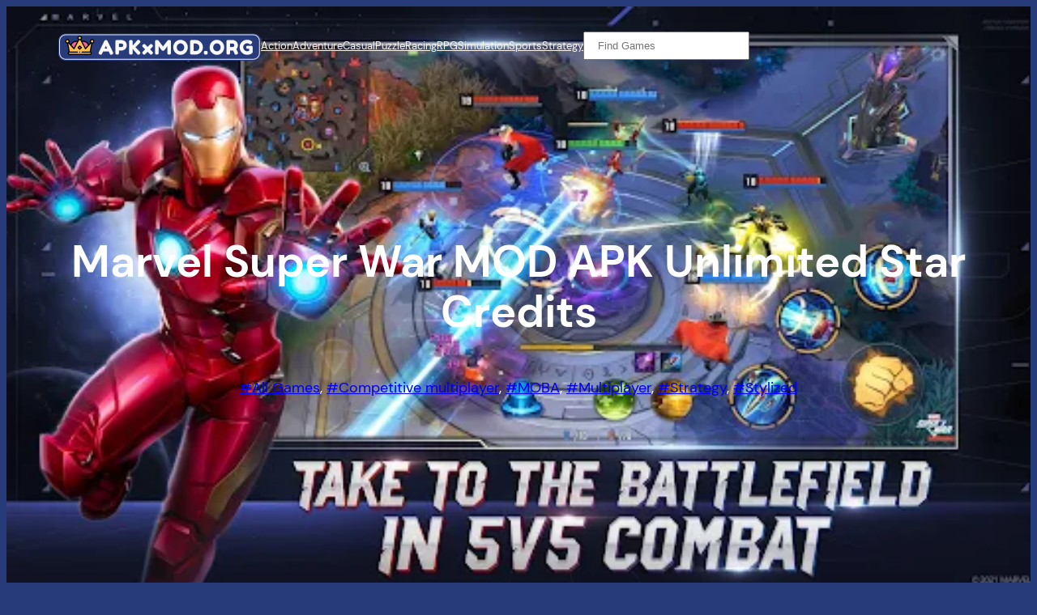

--- FILE ---
content_type: text/css
request_url: https://apkxmod.org/wp-content/cache/min/1/wp-content/plugins/twentig/dist/blocks/tw-spacing.css?ver=1726261264
body_size: 711
content:
body{--wp--custom--spacing--tw-small:40px;--wp--custom--spacing--tw-margin-medium:48px;--wp--custom--spacing--tw-medium:60px;--wp--custom--spacing--tw-large:80px}.wp-site-blocks>*{margin-top:0}.wp-block-media-text__content>*{margin-block:0}.wp-block-media-text__content>*+*{margin-block-start:var(--wp--style--block-gap);margin-block-end:0}.wp-block-media-text__content :where(h3,h4,h5,h6,p,ul,ol)+:where(p,ol,ul:not([class*="wp-block"])),body .wp-block-column :where(h3,h4,h5,h6,p,ol,ul)+:where(p,ol,ul:not([class*="wp-block"])){margin-top:calc(var(--wp--style--block-gap)*0.6875)}.alignfull+.alignfull:where(.wp-block-group,.wp-block-cover,.wp-block-media-text){margin-top:0}.wp-block-post-content .wp-block-group:where(.alignfull)>:where(figure,.wp-block-cover),.wp-block-post-content .wp-block-group:where(.alignfull)>:where(figure,.wp-block-cover)+*,body .wp-block-post-content>:where(figure,.wp-block-cover),body .wp-block-post-content>:where(figure,.wp-block-cover)+*{margin-top:var(--wp--custom--spacing--tw-small)}.wp-block-group.alignfull>:is(h2,h3,h4),.wp-block-post-content .alignwide:where(figure,.wp-block-cover,.wp-block-group,.wp-block-media-text),.wp-block-post-content .alignwide:where(figure,.wp-block-cover,.wp-block-group,.wp-block-media-text)+*,.wp-block-post-content>:is(h2,h3,h4),body .wp-block-post-content .wp-block-columns,body .wp-block-post-content .wp-block-columns+*{margin-top:var(--wp--custom--spacing--tw-margin-medium)}:where(body .wp-block-columns-is-layout-flex){gap:32px}body .wp-block-post-content .wp-block-columns+:where(.wp-block-columns){margin-top:32px}.wp-block-post-content *:not(.alignfull)+:where(.wp-block-cover.alignfull),.wp-block-post-content :where(.wp-block-cover.alignfull)+*:not(.alignfull),.wp-block-post-content figure.alignfull,.wp-block-post-content figure.alignfull+*{margin-top:var(--wp--custom--spacing--tw-medium)}.wp-block-post-content .wp-block-group.alignfull:not(.has-background){margin-block:var(--wp--custom--spacing--tw-large)}.wp-block-post-content .wp-block-group.alignfull:last-child{margin-bottom:0}.wp-block-group.is-layout-flex>*,.wp-block-post-content .wp-block-group>*:first-child,.wp-block-post-content .wp-block-group.alignfull:first-child,.wp-block-spacer.wp-block-spacer,.wp-block-spacer.wp-block-spacer+*,:is(.wp-block-post-content,.wp-block-group,.wp-block-column,.wp-block-media-text__content,.wp-block-post,.wp-block-cover__inner-container)>*:first-child{margin-top:0}.wp-block-post-content.has-global-padding>.wp-block-cover.alignfull,.wp-block-post-content.has-global-padding>.wp-block-group.alignfull.has-global-padding{padding-left:var(--wp--style--root--padding-left);padding-right:var(--wp--style--root--padding-right)}.wp-block-post-content .wp-block-cover.alignfull,.wp-block-post-content .wp-block-group.has-background.alignfull{padding-block:var(--wp--custom--spacing--tw-large)}.wp-block-post-content .wp-block-cover:not(.alignfull),.wp-block-post-content .wp-block-group.has-background:not(.alignfull){padding:var(--wp--custom--spacing--tw-small)}.wp-block-post-content .wp-block-cover.alignwide,.wp-block-post-content .wp-block-group.has-background.alignwide{padding:var(--wp--custom--spacing--tw-medium)}@media (max-width:1023px){.wp-block-post-content .wp-block-cover:not(.alignfull),.wp-block-post-content .wp-block-group.has-background:not(.alignfull){padding-inline:clamp(24px,5vw,var(--wp--custom--spacing--tw-small))}}.wp-block-media-text .wp-block-media-text__content{padding:clamp(20px,9.25%,var(--wp--custom--spacing--tw-small))}.wp-block-media-text:not(.has-background):not(.is-style-tw-shadow):not(.alignfull){gap:32px clamp(20px,5.25%,var(--wp--custom--spacing--tw-medium))}@media (max-width:767px){.wp-block-media-text:where(.tw-stack-md,.is-stacked-on-mobile) .wp-block-media-text__content{padding:32px 24px}}.wp-block-media-text.alignfull .wp-block-media-text__content{padding:var(--wp--custom--spacing--tw-medium) var(--wp--style--root--padding-left,var(--wp--custom--spacing--outer,8%))}.wp-block-media-text:not(.has-background):not(.is-style-tw-shadow):not(.alignfull) .wp-block-media-text__content{padding:0}.wp-block-quote{margin-inline:0}.wp-block-quote cite{display:block}

--- FILE ---
content_type: text/css
request_url: https://apkxmod.org/wp-content/cache/min/1/wp-content/plugins/twentig/dist/css/twentytwentytwo/style.css?ver=1726103585
body_size: 977
content:
html{box-sizing:border-box}*,*::after,*::before{box-sizing:inherit}body{--wp--custom--typography--font-size--huge:clamp(2rem,4vw,2.75rem);--wp--custom--typography--font-size--gigantic:clamp(2.25rem,6vw,3.25rem);--wp--custom--typography--font-size--colossal:clamp(2.5rem,8vw,6.25rem);--wp--preset--font-size--xx-large:var(--wp--custom--typography--font-size--huge);--wp--custom--spacing--outer:clamp(1.25rem,5vw,80px)!important;--wp--custom--spacing--tw-margin-medium:60px}.has-xx-large-font-size{font-size:var(--wp--custom--typography--font-size--huge)!important}.has-xxx-large-font-size{font-size:var(--wp--custom--typography--font-size--gigantic)!important}.has-xxxx-large-font-size{font-size:var(--wp--custom--typography--font-size--colossal)!important}ol,ul{padding-inline-start:1.2em}body :where(.wp-block-columns){gap:32px}body .entry-content .wp-block-columns+:where(.wp-block-columns){margin-top:48px}.entry-content .wp-block-post-template .wp-block-columns{row-gap:32px}.has-background:is(p,h1,h2,h3,h4,h5,h6){padding:20px 24px}figure{margin:0}figure:is(.wp-block-image,.wp-block-embed) figcaption{margin-top:1em;font-size:.875rem}.wp-block-pullquote{font-weight:700;font-size:var(--wp--preset--font-size--large);padding:60px 0}.wp-block-pullquote.has-background{padding:min(40px,6.5vw)}.wp-block-pullquote blockquote{margin:0}.wp-block-pullquote p{margin-bottom:1.5rem}.wp-block-pullquote cite{display:block;font-size:min(0.8125em,var(--wp--preset--font-size--small));font-style:normal;text-transform:none;line-height:1.3}.wp-block-quote cite{font-size:min(0.8125em,var(--wp--preset--font-size--medium))}.wp-block-quote p{margin-bottom:min(1em,1.5rem)}blockquote>:first-child{margin-top:0}blockquote>:last-child{margin-bottom:0}.wp-block-separator.has-background{opacity:1}.wp-block-post-template.is-flex-container .wp-block-post-excerpt{margin-top:1.25rem}.wp-block-social-links.has-small-icon-size.is-style-logos-only{font-size:19.2px}.wp-block-query-pagination-numbers .page-numbers{padding:0 6px}.wp-block-post-comments .comment-metadata{font-size:.8125em;margin-bottom:1.25rem}.wp-block-post-comments .commentlist .comment p{line-height:1.6;margin:0 0 .875em}.wp-block-post-comments .reply{margin-bottom:2rem}.comment-awaiting-moderation{font-size:.875em;display:block;margin-bottom:.875em}.comment-reply-title small{display:block;font-size:1.5rem;margin-top:1.25rem}ol.wp-block-latest-comments{padding-inline-start:0}.wp-block-latest-comments__comment-excerpt p{line-height:1.5;margin:.5em 0 1.5em}.wp-block-search.wp-block-search__button-inside .wp-block-search__inside-wrapper,.wp-block-search__input{padding:.5rem 1rem}.wp-block-search.wp-block-search__button-inside .wp-block-search__inside-wrapper .wp-block-search__input{padding-inline-start:0;border-radius:0!important}input[type="search"]::-webkit-search-cancel-button{display:none}.wp-block-navigation .wp-block-navigation-link.is-style-tw-button-outline a:hover,.wp-block-post-terms:is(.is-style-tw-outline,.is-style-tw-outline-pill) a:hover,.wp-block-tag-cloud:is(.is-style-outline,.is-style-tw-outline-pill) a:hover{opacity:.8}.wp-block-navigation .wp-block-navigation-link.is-style-tw-button-fill a:hover{opacity:.9}:is(.wp-block-image,.wp-block-embed) figcaption{max-width:var(--wp--style--global--content-size);margin-inline:auto}.wp-block-gallery .wp-block-image figcaption{max-width:none}.entry-content>:is(h2,h3,h4),.wp-block-group.alignfull>:is(h2,h3,h4){margin-top:var(--wp--custom--spacing--tw-small)}